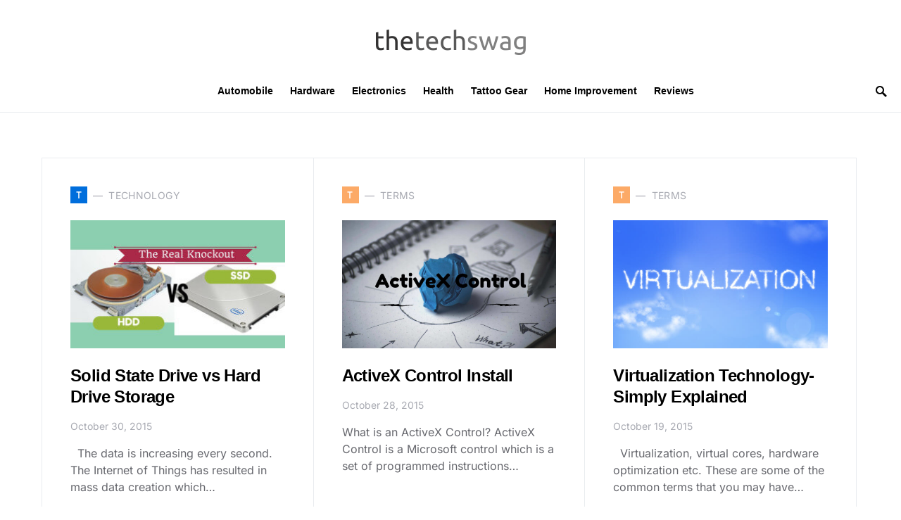

--- FILE ---
content_type: text/css;charset=UTF-8
request_url: https://www.thetechswag.com/?display_custom_css=css
body_size: 54
content:
.myButton {
	-moz-box-shadow:inset 0px 1px 46px 19px #54a3f7;
	-webkit-box-shadow:inset 0px 1px 46px 19px #54a3f7;
	box-shadow:inset 0px 1px 46px 19px #54a3f7;
	background:-webkit-gradient(linear, left top, left bottom, color-stop(0.05, #007dc1), color-stop(1, #0061a7));
	background:-moz-linear-gradient(top, #007dc1 5%, #0061a7 100%);
	background:-webkit-linear-gradient(top, #007dc1 5%, #0061a7 100%);
	background:-o-linear-gradient(top, #007dc1 5%, #0061a7 100%);
	background:-ms-linear-gradient(top, #007dc1 5%, #0061a7 100%);
	background:linear-gradient(to bottom, #007dc1 5%, #0061a7 100%);
	filter:progid:DXImageTransform.Microsoft.gradient(startColorstr='#007dc1', endColorstr='#0061a7',GradientType=0);
	background-color:#007dc1;
	-moz-border-radius:22px;
	-webkit-border-radius:22px;
	border-radius:22px;
	display:inline-block;
	cursor:pointer;
	color:#ffffff;
	font-family:Arial;
	font-size:28px;
	font-weight:bold;
	font-style:italic;
	padding:15px 35px;
	text-decoration:none;
	text-shadow:0px 1px 0px #154682;
}
.myButton:hover {
	background:-webkit-gradient(linear, left top, left bottom, color-stop(0.05, #0061a7), color-stop(1, #007dc1));
	background:-moz-linear-gradient(top, #0061a7 5%, #007dc1 100%);
	background:-webkit-linear-gradient(top, #0061a7 5%, #007dc1 100%);
	background:-o-linear-gradient(top, #0061a7 5%, #007dc1 100%);
	background:-ms-linear-gradient(top, #0061a7 5%, #007dc1 100%);
	background:linear-gradient(to bottom, #0061a7 5%, #007dc1 100%);
	filter:progid:DXImageTransform.Microsoft.gradient(startColorstr='#0061a7', endColorstr='#007dc1',GradientType=0);
	background-color:#0061a7;
}
.myButton:active {
	position:relative;
	top:1px;
}


--- FILE ---
content_type: application/x-javascript
request_url: https://www.thetechswag.com/wp-content/cache/autoptimize/js/autoptimize_single_c332414ce3e50ff0f5f48d0fa87e5e51.js
body_size: 5074
content:
(function($){"use strict";function throttle(func,ms){var isThrottled=false,savedArgs,savedThis;function wrapper(){if(isThrottled){savedArgs=arguments;savedThis=this;return;}
func.apply(this,arguments);isThrottled=true;setTimeout(function(){isThrottled=false;if(savedArgs){wrapper.apply(savedThis,savedArgs);savedArgs=savedThis=null;}},ms);}
return wrapper;}
$.fn.isInViewport=function(){var elementTop=$(this).offset().top;var elementBottom=elementTop+$(this).outerHeight();var viewportTop=$(window).scrollTop();var viewportBottom=viewportTop+$(window).height();return elementBottom>viewportTop&&elementTop<viewportBottom;};$(document).ready(function(){objectFitImages();});$(document).on('click','.post-comments-show button',function(e){$(this).parent().siblings('.post-comments').show();$(this).parent().remove();});(function(){var ticking=false;var update=function(){$('.content-area .site-main').each(function(){var content=$(this).find('.entry-content');var sidebar=$(this).find('.post-sidebar-inner');var offsetTop=20;var offsetBottom=-20;var elements=[];elements.push('> .alignfull');elements.push('> .alignwide');var layouts=$(content).find(elements.join(','));if(0===sidebar.length){return;}
if(0===layouts.length){return;}
var disabled=false;var sidebarTop=$(sidebar).offset().top;var sidebarHeight=$(sidebar).outerHeight(true);for(let i=0;i<$(layouts).length;++i){if('none'===$(layouts[i]).css('transform')){continue;}
let layoutTop=$(layouts[i]).offset().top;let layoutHeight=$(layouts[i]).outerHeight(true);let pointTop=layoutTop-offsetTop;let pointBottom=layoutTop+layoutHeight+offsetBottom;if(sidebarTop+sidebarHeight>=pointTop&&sidebarTop<=pointBottom){disabled=true;}}
if(disabled){$(sidebar).css('opacity','0');}else{$(sidebar).css('opacity','1');}});ticking=false;};var requestTick=function(){if(!ticking){window.requestAnimationFrame(update);ticking=true;}};var onProcess=function(){requestTick();};$(window).on('scroll',onProcess);$(window).on('resize',onProcess);$(window).on('image-load',onProcess);$(window).on('post-load',onProcess);})();if(typeof csco_ajax_pagination!=='undefined'){$('.post-archive').append('<div class="ajax-navigation"><button class="load-more">'+csco_ajax_pagination.translation.load_more+'</button></div>');var query_data=$.parseJSON(csco_ajax_pagination.query_data),infinite=$.parseJSON(query_data.infinite_load),button=$('.ajax-navigation .load-more'),page=2,loading=false,scrollHandling={allow:infinite,reallow:function(){scrollHandling.allow=true;},delay:400};}
function csco_ajax_get_posts(){loading=true;button.addClass('loading');var data={action:'csco_ajax_load_more',page:page,posts_per_page:csco_ajax_pagination.posts_per_page,query_data:csco_ajax_pagination.query_data,_ajax_nonce:csco_ajax_pagination.nonce,};var csco_pagination_url;if('ajax_restapi'===csco_ajax_pagination.type){csco_pagination_url=csco_ajax_pagination.rest_url;}else{csco_pagination_url=csco_ajax_pagination.url;}
$.post(csco_pagination_url,data,function(res){if(res.success){var data=$(res.data.content);if(data.length){var cscoAppendEnd=function(){$(document.body).trigger('post-load');if($('#fb-root').length){FB.XFBML.parse();}
button.removeClass('loading');page=page+1;loading=false;};if($('.post-archive .archive-main').hasClass('archive-masonry')){data.imagesLoaded(function(){$('.post-archive .archive-main').colcade('append',data);cscoAppendEnd();});}else{$('.post-archive .archive-main').append(data);cscoAppendEnd();}}
if(res.data.posts_end||!data.length){$('.ajax-navigation').remove();}}else{}}).fail(function(xhr,textStatus,e){});}
if(typeof csco_ajax_pagination!=='undefined'){$(window).scroll(function(){if(button.length&&!loading&&scrollHandling.allow){scrollHandling.allow=false;setTimeout(scrollHandling.reallow,scrollHandling.delay);var offset=$(button).offset().top-$(window).scrollTop();if(4000>offset){csco_ajax_get_posts();}}});$('body').on('click','.load-more',function(){if(!loading){csco_ajax_get_posts();}});}
if(typeof csco_ajax_nextpost!=='undefined'){var objNextparent=$('.site-primary > .site-content'),objNextsect='.cs-nextpost-section',objNextpost=null,currentNTitle=document.title,currentNLink=window.location.href,loadingNextpost=false,scrollNextpost={allow:true,reallow:function(){scrollNextpost.allow=true;},delay:400};if(csco_ajax_nextpost.next_post){$(objNextparent).after('<div class="cs-nextpost-inner"></div>');objNextpost=$('.cs-nextpost-inner');}}
function csco_ajax_get_nextpost(){loadingNextpost=true;var data={action:'csco_ajax_load_nextpost',not_in:csco_ajax_nextpost.not_in,current_user:csco_ajax_nextpost.current_user,nonce:csco_ajax_nextpost.nonce,next_post:csco_ajax_nextpost.next_post,};var csco_ajax_nextpost_url;if('ajax_restapi'===csco_ajax_nextpost.type){csco_ajax_nextpost_url=csco_ajax_nextpost.rest_url;}else{csco_ajax_nextpost_url=csco_ajax_nextpost.url;}
$.post(csco_ajax_nextpost_url,data,function(res){csco_ajax_nextpost.next_post=false;if(res.success){var data=$(res.data.content);if(data.length){loadingNextpost=false;csco_ajax_nextpost.not_in=res.data.not_in;csco_ajax_nextpost.next_post=res.data.next_post;$(objNextpost).siblings('.cs-nextpost-loading').remove();$(objNextpost).append(data);if($('#fb-root').length){FB.XFBML.parse();}
$(document.body).trigger('post-load');}}else{}}).fail(function(xhr,textStatus,e){});}
if(typeof csco_ajax_nextpost!=='undefined'){$(window).scroll(function(){var scrollTop=$(window).scrollTop();if(csco_ajax_nextpost.next_post){if(objNextpost.length&&!loadingNextpost&&scrollNextpost.allow){scrollNextpost.allow=false;setTimeout(scrollNextpost.reallow,scrollNextpost.delay);let offset=objNextpost.offset().top+objNextpost.innerHeight()-scrollTop;if(4000>offset){$(objNextpost).after('<div class="cs-nextpost-loading"></div>');csco_ajax_get_nextpost();}}}
let objFirst=$(objNextsect).first();if(objFirst.length){let firstTop=$(objFirst).offset().top;if(scrollTop<firstTop&&window.location.href!==currentNLink){document.title=currentNTitle;window.history.pushState(null,currentNTitle,currentNLink);}}
$(objNextsect).each(function(index,elem){let elemTop=$(elem).offset().top;let elemHeight=$(elem).innerHeight();if(scrollTop>elemTop&&scrollTop<elemTop+elemHeight){if(window.location.href!==$(elem).data('url')){document.title=$(elem).data('title');window.history.pushState(null,$(elem).data('title'),$(elem).data('url'));if(typeof gtag==='function'&&typeof window.gaData==='object'){var trackingId=Object.keys(window.gaData)[0];if(trackingId){gtag('config',trackingId,{'page_title':$(elem).data('title'),'page_location':$(elem).data('url')});gtag('event','page_view',{'send_to':trackingId});}}}}});});}
function initMasonrySidebar(){var masonrySidebar=$('.sidebar-area'),masonrySidebarOptions={columns:'.sidebar',items:'.widget'};$(masonrySidebar).imagesLoaded(function(){$(masonrySidebar).colcade(masonrySidebarOptions);});}
$(document).ready(function(){initMasonrySidebar();});function initMasonry(){var masonryArchive=$('.archive-masonry'),masonryArchiveOptions={columns:'.archive-col',items:'article'};$(masonryArchive).imagesLoaded(function(){$(masonryArchive).colcade(masonryArchiveOptions);});}
$(document).ready(function(){initMasonry();});function cscoLoadMenuPosts(menuItem){var dataCat=menuItem.children('a').data('cat'),dataType=menuItem.children('a').data('type'),dataNumberposts=menuItem.children('a').data('numberposts'),menuContainer,postsContainer;if(menuItem.hasClass('cs-mega-menu-has-category')){menuContainer=menuItem;postsContainer=menuContainer.find('.cs-mm-posts');}else{menuContainer=menuItem.closest('.sub-menu');postsContainer=menuContainer.find('.cs-mm-posts[data-cat="'+dataCat+'"]');}
menuContainer.find('.menu-item, .cs-mm-posts').removeClass('active-item');menuItem.addClass('active-item');if(postsContainer){postsContainer.addClass('active-item');}
if(menuItem.hasClass('cs-mm-loading')||menuItem.hasClass('cs-mm-loaded')){return false;}
if(!dataCat||typeof dataCat==='undefined'){return false;}
if(!postsContainer||typeof postsContainer==='undefined'){return false;}
var data={'cat':dataCat,'type':dataType,'per_page':dataNumberposts};$.ajax({url:csco_mega_menu.rest_url,type:'GET',data:data,global:false,async:true,beforeSend:function(){menuItem.addClass('cs-mm-loading');postsContainer.addClass('cs-mm-loading');},success:function(res){if(res.status&&'success'===res.status){menuItem.addClass('cs-mm-loaded');postsContainer.addClass('cs-mm-loaded');if(res.content&&res.content.length){$(res.content).imagesLoaded(function(){postsContainer.html(res.content);});}}},complete:function(){menuItem.removeClass('cs-mm-loading');postsContainer.removeClass('cs-mm-loading');}});}
function cscoGetFirstTab(container){var firstTab=false;container.find('.cs-mega-menu-child').each(function(index,el){if($(el).hasClass('menu-item-object-category')){firstTab=$(el);return false;}
if($(el).hasClass('menu-item-object-post_tag')){firstTab=$(el);return false;}});return firstTab;}
$(document).ready(function(){$('.navbar-nav .menu-item.cs-mega-menu-has-category, .navbar-nav .menu-item.cs-mega-menu-child').on('mouseenter',function(){cscoLoadMenuPosts($(this));});$('.navbar-nav .menu-item.cs-mega-menu-has-categories').on('mouseenter',function(){var tab=cscoGetFirstTab($(this));if(tab){cscoLoadMenuPosts(tab);}});});$(document,'.navbar-nav').ready(function(){var tab=false;$('.navbar-nav .menu-item.cs-mega-menu-has-categories').each(function(index,el){tab=cscoGetFirstTab($(this));if(tab){cscoLoadMenuPosts(tab);}});$('.navbar-nav .menu-item.cs-mega-menu-has-category').each(function(index,el){cscoLoadMenuPosts($(this));});});$.fn.responsiveNav=function(){this.removeClass('menu-item-expanded');if(this.prev().hasClass('submenu-visible')){this.prev().removeClass('submenu-visible').slideUp(350);this.parent().removeClass('menu-item-expanded');}else{this.parent().parent().find('.menu-item .sub-menu').removeClass('submenu-visible').slideUp(350);this.parent().parent().find('.menu-item-expanded').removeClass('menu-item-expanded');this.prev().toggleClass('submenu-visible').hide().slideToggle(350);this.parent().toggleClass('menu-item-expanded');}};$(document).ready(function(e){$('.widget_nav_menu .menu-item-has-children').each(function(e){$(this).append('<span></span>');$('> span',this).on('click',function(e){e.preventDefault();$(this).responsiveNav();});if('#'===$('> a',this).attr('href')){$('> a',this).on('click',function(e){e.preventDefault();$(this).next().next().responsiveNav();});}});});var cscoNavigation={};(function(){var $this;cscoNavigation={sScrollAllow:false,sInFirst:true,sInterval:0,sPrevious:0,sDirection:0,loadStickyOffset:0,loadAdminBar:false,Sticky:$('body').hasClass('navbar-sticky-enabled'),StickyUp:$('body').hasClass('navbar-smart-enabled'),StickyNav:$('.site-header .navbar-primary'),StickyHeader:$('.site-header'),StickyOffsetType:'auto',StickyOffset:0,StickyOffsetFull:0,init:function(e){$this=cscoNavigation;$this.events(e);},events:function(e){window.addEventListener('load',function(e){$this.stickyInit(e);$this.smartLevels(e);$this.adaptTablet(e);});window.addEventListener('resize',function(e){$this.stickyInit(e);$this.smartLevels(e);$this.adaptTablet(e);});window.addEventListener('scroll',function(e){window.requestAnimationFrame($this.stickyScroll);});$(document).on('animate-search',function(e){$this.animateSearch(e);});$(document).on('animate-search-start',function(e){$this.animateSearchStart(e);});$(document).on('animate-search-done',function(e){$this.animateSearchDone(e);});},stickyInit:function(e){if(!$this.Sticky){return;}
$this.sScrollAllow=false;if($this.StickyOffsetType!=='size'){var calcbar=0;var wpadminbar=0;if($('#wpadminbar').length>0){calcbar=$('#wpadminbar').outerHeight();wpadminbar=calcbar;if('resize'!==e.type){$this.loadAdminBar=wpadminbar;}
if('absolute'===$('#wpadminbar').css('position')){wpadminbar=0;if('resize'!==e.type){$this.loadAdminBar=0;}}}
$this.StickyOffsetFull=$this.StickyHeader.outerHeight();var elOffset=$this.StickyNav.not('.sticky-nav').offset();if(elOffset&&!$this.StickyNav.hasClass('.sticky-nav')){$this.StickyOffset=elOffset.top;$this.loadStickyOffset=elOffset.top;}else{$this.StickyOffset=$this.loadStickyOffset;}
if(32===$this.loadAdminBar){if(46===calcbar){$this.StickyOffset=$this.StickyOffset-wpadminbar+14;}else{$this.StickyOffset=$this.StickyOffset-wpadminbar;}}else if(46===$this.loadAdminBar||0===$this.loadAdminBar){if(32===calcbar){$this.StickyOffset=$this.StickyOffset-wpadminbar-14;}else{$this.StickyOffset=$this.StickyOffset-wpadminbar;}}}
var navHeight=$this.StickyNav.outerHeight();$this.StickyHeader.data('min-height',$this.StickyOffsetFull-navHeight);if('resize'!==e.type){$this.StickyNav.after('<div class="navbar-dummy"></div>');$this.StickyHeader.find('.navbar-dummy').height(navHeight);if($this.StickyUp){$this.StickyHeader.addClass('sticky-type-slide');}}
$this.sScrollAllow=true;},stickyScroll:function(e){if(!$this.sScrollAllow){return;}
var scrollCurrent=$(window).scrollTop();if($this.StickyUp){if(scrollCurrent>$this.StickyOffsetFull){$this.StickyNav.addClass('sticky-nav');}
if(scrollCurrent<=$this.StickyOffset){$this.StickyNav.removeClass('sticky-nav');}
if(scrollCurrent>$this.sPrevious){$this.sInterval=0;$this.sDirection='down';$this.StickyNav.addClass('sticky-down').removeClass('sticky-up');}else{$this.sInterval+=$this.sPrevious-scrollCurrent;$this.sDirection='up';$this.StickyNav.addClass('sticky-up').removeClass('sticky-down');}
if($this.sInterval>150&&'up'===$this.sDirection){$this.StickyNav.addClass('sticky-nav-slide-visible');$(document).trigger('sticky-nav-visible');}else{$this.StickyNav.removeClass('sticky-nav-slide-visible');$(document).trigger('sticky-nav-hide');}
if(scrollCurrent>$this.StickyOffsetFull+150){$this.StickyNav.addClass('sticky-nav-slide');}else{$this.StickyNav.removeClass('sticky-nav-slide');}
if($this.sInFirst&&scrollCurrent>$this.StickyOffsetFull+150){$this.StickyNav.addClass(' sticky-nav-slide-visible sticky-up');$this.StickyNav.addClass('sticky-nav-slide');$(document).trigger('sticky-nav-visible');$this.sDirection='up';$this.sInterval=151;$this.sInFirst=false;}}else{if(scrollCurrent>$this.StickyOffset){$this.StickyNav.addClass('sticky-nav');$(document).trigger('sticky-nav-visible');}else{$this.StickyNav.removeClass('sticky-nav');$(document).trigger('sticky-nav-hide');}}
$this.sPrevious=scrollCurrent;},animateSearch:function(e){var minHeightMain=$this.StickyHeader.data('min-height');var navHeight=$this.StickyNav.outerHeight();$this.StickyOffsetFull=(minHeightMain+navHeight);$this.StickyHeader.find('.navbar-dummy').height(navHeight);},animateSearchStart:function(e){$this.sScrollAllow=false;},animateSearchDone:function(e){var minHeightMain=$this.StickyHeader.data('min-height');var navHeight=$this.StickyNav.outerHeight();$this.sScrollAllow=true;$this.sPrevious=$this.sPrevious+(navHeight-minHeightMain);},smartLevels:function(e){var windowWidth=$(window).width();$('.navbar-nav li').removeClass('cs-mm-level');$('.navbar-nav li').removeClass('cs-mm-position-left cs-mm-position-right');$('.navbar-nav li .sub-menu').removeClass('cs-mm-position-init');$('.navbar-nav > li.menu-item').not('.cs-mega-menu').each(function(index,parent){var position='cs-mm-position-right';var objPrevWidth=0;$(parent).find('.sub-menu').each(function(index,el){$(el).parent().next('li').addClass('cs-mm-level');if($(el).parent().hasClass('cs-mm-level')){$(el).parent().removeClass('cs-mm-level');position='cs-mm-position-right';objPrevWidth=0;}
var offset=$(el).offset();var objOffset=offset.left;if('cs-mm-position-right'===position&&$(el).outerWidth()+objOffset>windowWidth){position='cs-mm-position-left';}
if('cs-mm-position-left'===position&&objOffset-($(el).outerWidth()+objPrevWidth)<0){position='cs-mm-position-right';}
objPrevWidth=$(el).outerWidth();$(el).addClass('cs-mm-position-init').parent().addClass(position);});});},adaptTablet:function(e){$(document).on('touchstart',function(e){if(!$(e.target).closest('.navbar-nav').length){$('.navbar-nav .menu-item-has-children').removeClass('submenu-visible');}else{$(e.target).parents('.menu-item').siblings().find('.menu-item').removeClass('submenu-visible');$(e.target).parents('.menu-item').siblings().closest('.menu-item').removeClass('submenu-visible');}});$('.navbar-nav .menu-item-has-children').each(function(e){$(this).removeClass('submenu-visible');$(this).find('> a > .expanded').remove();if('ontouchstart'in document.documentElement){$(this).find('> a').append('<span class="expanded"></span>');}
$(this).addClass('ontouchstart'in document.documentElement?'touch-device':'');$('> a .expanded',this).on('touchstart',function(e){e.preventDefault();$(this).closest('.menu-item-has-children').toggleClass('submenu-visible');});if('#'===$('> a',this).attr('href')){$('> a',this).on('touchstart',function(e){e.preventDefault();if(!$(e.target).hasClass('expanded')){$(this).closest('.menu-item-has-children').toggleClass('submenu-visible');}});}});}};})();cscoNavigation.init();$('.toggle-offcanvas, .site-overlay').on('click',function(e){e.preventDefault();if(!$('body').hasClass('offcanvas-active')){$('body').addClass('offcanvas-transition');}else{setTimeout(function(){$('body').removeClass('offcanvas-transition');},400);}
$('body').toggleClass('offcanvas-active');});function triggerSearch(){$(document).trigger('animate-search-start');var timerSearchId=setInterval(function(){$(document).trigger('animate-search');},25);setTimeout(function(){clearInterval(timerSearchId);},399);setTimeout(function(){$(document).trigger('animate-search-done');},400);}
$('.toggle-search').on('click',function(event){event.preventDefault();var container=$('#search'),field=$('input[type="search"]',container);$(this).toggleClass('toggle-close');container.toggleClass('search-open');triggerSearch();if(container.hasClass('search-open')){field.focus();}else{field.blur();}});$('#search, .search-close').on('click keyup',function(event){if(event.target.className==='search-close'||event.keyCode===27){event.preventDefault();$('.toggle-search').removeClass('toggle-close');$('#search').removeClass('search-open');$('#search input[type="search"]').blur();triggerSearch();}});var stickyElements=[];stickyElements.push('.sticky-sidebar-enabled.stick-to-top .sidebar-1');stickyElements.push('.sticky-sidebar-enabled.stick-last .sidebar .widget:last-child');$(document).ready(function(){if(navigator.userAgent.toLowerCase().indexOf('firefox')>-1){stickyElements.push('.sticky-sidebar-enabled.stick-to-bottom .sidebar-1');}
stickyElements=stickyElements.join(',');$(document).on('sticky-nav-visible',function(){var navBarHeight=$('.navbar-primary').innerHeight();$(stickyElements).css('top',32+navBarHeight+'px');});$(document).on('sticky-nav-hide',function(){$(stickyElements).css('top',32+'px');});});(function(){var initAPI=false;var process=false;var contex=[];var players=[];var attrs=[];var YTdeferred=$.Deferred();window.onYouTubePlayerAPIReady=function(){YTdeferred.resolve(window.YT);};function embedYoutubeAPI(){var tag=document.createElement('script');tag.src='https://www.youtube.com/iframe_api';var firstScriptTag=document.getElementsByTagName('script')[0];firstScriptTag.parentNode.insertBefore(tag,firstScriptTag);}
function rescaleVideoBackground(){$('.cs-video-init').each(function(){let w=$(this).parent().width();let h=$(this).parent().height();var hideControl=400;let id=$(this).attr('data-uid');if(w/h>16/9){players[id].setSize(w,w/16*9+hideControl);}else{players[id].setSize(h/9*16,h+hideControl);}});}
function initVideoBackground(){if(process){return;}
process=true;if(!initAPI){let elements=$('.cs-video-wrapper[data-video-id]');if(elements.length){embedYoutubeAPI();initAPI=true;}}
if(!initAPI){process=false;return;}
YTdeferred.done(function(YT){$('.cs-video-inner').each(function(){var isInit=$(this).hasClass('cs-video-init');var id=null;if(!isInit){id=Math.random().toString(36).substr(2,9);}else{id=$(this).attr('data-uid');}
contex[id]=this;var isActive=$(contex[id]).hasClass('active');var isInView=$(contex[id]).isInViewport();if(isInView&&!isInit){$(contex[id]).addClass('cs-video-init');$(contex[id]).attr('data-uid',id);let videoID=$(contex[id]).parent().data('video-id');let videoStart=$(contex[id]).parent().data('video-start');let videoEnd=$(contex[id]).parent().data('video-end');if(typeof videoID==='undefined'||!videoID){return;}
attrs[id]={'videoId':videoID,'startSeconds':videoStart,'endSeconds':videoEnd,'suggestedQuality':'hd720'};players[id]=new YT.Player(contex[id],{playerVars:{autoplay:0,autohide:1,modestbranding:1,rel:0,showinfo:0,controls:0,disablekb:1,enablejsapi:0,iv_load_policy:3,playsinline:1,loop:1,},events:{'onReady':function(){players[id].loadVideoById(attrs[id]);players[id].mute();},'onStateChange':function(e){if(e.data===1){$(contex[id]).parents('.cs-overlay, .cs-video-wrap').addClass('cs-video-bg-init');$(contex[id]).addClass('active');}else if(e.data===0){players[id].seekTo(attrs[id].startSeconds);}}}});rescaleVideoBackground();}
let control=$(contex[id]).parents('.cs-overlay, .cs-video-wrap').find('.cs-player-state');if(isActive&&isInit&&!$(control).hasClass('cs-player-upause')){if(isInView&&$(control).hasClass('cs-player-play')){$(control).removeClass('cs-player-play').addClass('cs-player-pause');players[id].playVideo();}
if(!isInView&&$(control).hasClass('cs-player-pause')){$(control).removeClass('cs-player-pause').addClass('cs-player-play');players[id].pauseVideo();}}});});process=false;}
$(document).on('click','.cs-player-state',function(){let container=$(this).parents('.cs-overlay, .cs-video-wrap').find('.cs-video-inner');let id=$(container).attr('data-uid');$(this).toggleClass('cs-player-pause cs-player-play');if($(this).hasClass('cs-player-pause')){$(this).removeClass('cs-player-upause');players[id].playVideo();}else{$(this).addClass('cs-player-upause');players[id].pauseVideo();}});$(document).on('click','.cs-player-stop',function(){let container=$(this).parents('.cs-overlay, .cs-video-wrap').find('.cs-video-inner');let id=$(container).attr('data-uid');$(this).siblings('.cs-player-state').removeClass('cs-player-pause').addClass('cs-player-play');$(this).siblings('.cs-player-state').addClass('cs-player-upause');players[id].pauseVideo();});$(document).on('click','.cs-player-volume',function(){let container=$(this).parents('.cs-overlay, .cs-video-wrap').find('.cs-video-inner');let id=$(container).attr('data-uid');$(this).toggleClass('cs-player-mute cs-player-unmute');if($(this).hasClass('cs-player-unmute')){players[id].unMute();}else{players[id].mute();}});$(window).on('load scroll resize scrollstop',function(){initVideoBackground();});$(document).ready(function(){initVideoBackground();});$(document.body).on('post-load',function(){initVideoBackground();});$(window).on('resize',function(){rescaleVideoBackground();});initVideoBackground();})();})(jQuery);